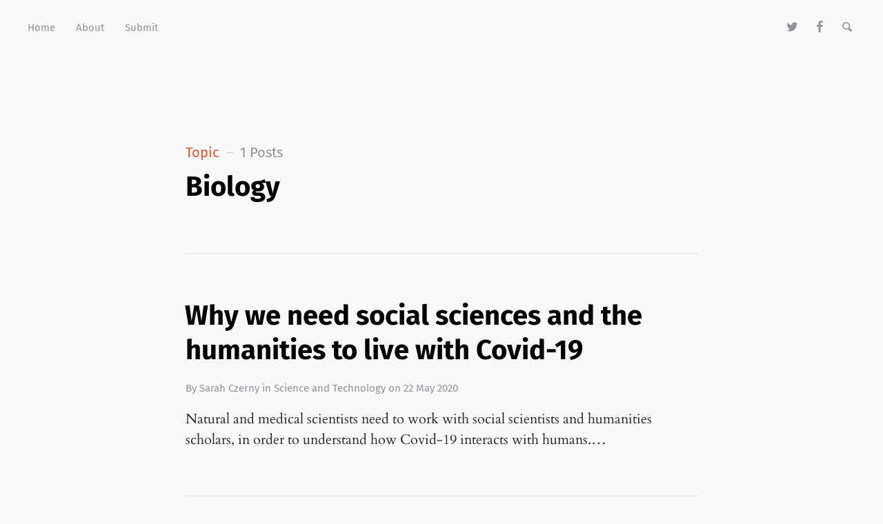

--- FILE ---
content_type: text/html; charset=utf-8
request_url: https://www.coronatimes.net/tag/biology/
body_size: 3503
content:
<!DOCTYPE html>
<html lang="en">
<head>
	<meta charset="utf-8" />
	<meta http-equiv="X-UA-Compatible" content="IE=edge,chrome=1" />

	<title>Biology - Corona Times</title>

	<meta name="HandheldFriendly" content="True" />
	<meta name="viewport" content="width=device-width, initial-scale=1.0" />

	<link rel="stylesheet" type="text/css" href="https://www.coronatimes.net/assets/css/style.css?v=9eec19df4a" />

	<link rel="canonical" href="https://www.coronatimes.net/tag/biology/">
    <meta name="referrer" content="no-referrer-when-downgrade">
    
    <meta property="og:site_name" content="Corona Times">
    <meta property="og:type" content="website">
    <meta property="og:title" content="Biology - Corona Times">
    <meta property="og:description" content="Perspectives from social sciences and humanities to understand the world through Covid-19. A public engagement project of the University of Cape Town.">
    <meta property="og:url" content="https://www.coronatimes.net/tag/biology/">
    <meta property="article:publisher" content="https://www.facebook.com/Corona-Times-103233641324471/">
    <meta name="twitter:card" content="summary">
    <meta name="twitter:title" content="Biology - Corona Times">
    <meta name="twitter:description" content="Perspectives from social sciences and humanities to understand the world through Covid-19. A public engagement project of the University of Cape Town.">
    <meta name="twitter:url" content="https://www.coronatimes.net/tag/biology/">
    <meta name="twitter:site" content="@coronatimesblog">
    
    <script type="application/ld+json">
{
    "@context": "https://schema.org",
    "@type": "Series",
    "publisher": {
        "@type": "Organization",
        "name": "Corona Times",
        "url": "https://www.coronatimes.net/",
        "logo": {
            "@type": "ImageObject",
            "url": "https://www.coronatimes.net/favicon.ico",
            "width": 48,
            "height": 48
        }
    },
    "url": "https://www.coronatimes.net/tag/biology/",
    "name": "Biology",
    "mainEntityOfPage": "https://www.coronatimes.net/tag/biology/"
}
    </script>

    <meta name="generator" content="Ghost 6.14">
    <link rel="alternate" type="application/rss+xml" title="Corona Times" href="https://www.coronatimes.net/rss/">
    <script defer src="https://cdn.jsdelivr.net/ghost/portal@~2.57/umd/portal.min.js" data-i18n="true" data-ghost="https://www.coronatimes.net/" data-key="0e9090d663b7aa6e25e24cbeee" data-api="https://coronatimes.ghost.io/ghost/api/content/" data-locale="en" crossorigin="anonymous"></script><style id="gh-members-styles">.gh-post-upgrade-cta-content,
.gh-post-upgrade-cta {
    display: flex;
    flex-direction: column;
    align-items: center;
    font-family: -apple-system, BlinkMacSystemFont, 'Segoe UI', Roboto, Oxygen, Ubuntu, Cantarell, 'Open Sans', 'Helvetica Neue', sans-serif;
    text-align: center;
    width: 100%;
    color: #ffffff;
    font-size: 16px;
}

.gh-post-upgrade-cta-content {
    border-radius: 8px;
    padding: 40px 4vw;
}

.gh-post-upgrade-cta h2 {
    color: #ffffff;
    font-size: 28px;
    letter-spacing: -0.2px;
    margin: 0;
    padding: 0;
}

.gh-post-upgrade-cta p {
    margin: 20px 0 0;
    padding: 0;
}

.gh-post-upgrade-cta small {
    font-size: 16px;
    letter-spacing: -0.2px;
}

.gh-post-upgrade-cta a {
    color: #ffffff;
    cursor: pointer;
    font-weight: 500;
    box-shadow: none;
    text-decoration: underline;
}

.gh-post-upgrade-cta a:hover {
    color: #ffffff;
    opacity: 0.8;
    box-shadow: none;
    text-decoration: underline;
}

.gh-post-upgrade-cta a.gh-btn {
    display: block;
    background: #ffffff;
    text-decoration: none;
    margin: 28px 0 0;
    padding: 8px 18px;
    border-radius: 4px;
    font-size: 16px;
    font-weight: 600;
}

.gh-post-upgrade-cta a.gh-btn:hover {
    opacity: 0.92;
}</style>
    <script defer src="https://cdn.jsdelivr.net/ghost/sodo-search@~1.8/umd/sodo-search.min.js" data-key="0e9090d663b7aa6e25e24cbeee" data-styles="https://cdn.jsdelivr.net/ghost/sodo-search@~1.8/umd/main.css" data-sodo-search="https://coronatimes.ghost.io/" data-locale="en" crossorigin="anonymous"></script>
    
    <link href="https://www.coronatimes.net/webmentions/receive/" rel="webmention">
    <script defer src="/public/cards.min.js?v=9eec19df4a"></script>
    <link rel="stylesheet" type="text/css" href="/public/cards.min.css?v=9eec19df4a">
    <script defer src="/public/member-attribution.min.js?v=9eec19df4a"></script>
    <script defer src="/public/ghost-stats.min.js?v=9eec19df4a" data-stringify-payload="false" data-datasource="analytics_events" data-storage="localStorage" data-host="https://www.coronatimes.net/.ghost/analytics/api/v1/page_hit"  tb_site_uuid="feadb75b-4cc1-48dc-8f84-1652dbc85143" tb_post_uuid="undefined" tb_post_type="null" tb_member_uuid="undefined" tb_member_status="undefined"></script><style>:root {--ghost-accent-color: #15171A;}</style>
    <script async src="https://www.googletagmanager.com/gtag/js?id=UA-161837027-1"></script>
<script>
  window.dataLayer = window.dataLayer || [];
  function gtag(){dataLayer.push(arguments);}
  gtag('js', new Date());

  gtag('config', 'UA-161837027-1');
</script>

<script>
  var ghosthunter_key = '2e3b23c947075aeee92b87567e';
  //optional: set your custom ghost_root url, default is "/ghost/api/v2"
  var ghost_root_url = '/ghost/api/v2';
</script>
</head>

<body class="tag-template tag-biology">

	<div class="nav-header">
		<nav class="nav-wrapper">
				<ul role="navigation" aria-label="Navigation">
		<li class="nav-home" role="presentation"><a href="https://www.coronatimes.net/"><span>Home</span></a></li>
		<li class="nav-about" role="presentation"><a href="https://www.coronatimes.net/about/"><span>About</span></a></li>
		<li class="nav-submit" role="presentation"><a href="https://www.coronatimes.net/submit/"><span>Submit</span></a></li>
</ul>

				<ul class="nav-side">
					<li class="nav-twitter"><a title="Twitter" href="https://x.com/coronatimesblog" title="@coronatimesblog" target="_blank"><i class="icon icon-twitter"></i><span>Twitter</span></a></li>
					<li class="nav-facebook"><a title="Facebook" href="https://www.facebook.com/Corona-Times-103233641324471/" title="Corona-Times-103233641324471/" target="_blank"><i class="icon icon-facebook"></i><span>Facebook</span></a></li>
					<li class="nav-search" style="display: none;"><a title="Search"><i class="icon icon-search"></i><span>Search</span></a></li>
				</ul>
		</nav>

		<div class="nav-wrapper-control">
			<div class="inner">
				<a class="nav-menu"><i class="icon icon-menu"></i>Menu</a>
				<a class="nav-search" style="display: none;" title="Search"><i class="icon icon-search"></i><span>Search</span></a>
			</div>
		</div>
	</div>
	<div class="nav-close"></div>

	<section class="page-wrapper">

		

<header class="blog-header">
	<div class="inner">
		<div class="archive archive-tag box archive-box">
			<span class="archive-info">
				<span class="archive-type">Topic</span>
				<span class="archive-count">1 Posts</span>
			</span>
			<h2 class="archive-title">Biology</h2>
		</div>

	</div>
</header>

<div id="index" class="container">

	<main class="content" role="main">

		<div class="extra-pagination">
	<nav class="pagination">
	<div class="inner">
		<div class="box pagination-box" role="navigation" aria-label="Pagination Navigation">
			<span class="pagination-info">Page 1 of 1</span>
		</div>
	</div>
</nav>

</div>


<article class="post tag-science-and-technology tag-social-sciences tag-interdisciplinarity tag-sociality tag-biology no-image">
	<div class="inner">
		<div class="box post-box">
			<h2 class="post-title"><a href="/why-social-sciences-humanities-covid-19/">Why we need social sciences and the humanities to live with Covid-19</a></h2>
			<span class="post-meta">
				By
				<a href="/author/sarah/">Sarah Czerny</a>
				in <a class="post-meta-tag" href="/tag/science-and-technology/">Science and Technology</a>
				on 
				<time datetime="22-05-2020">22 May 2020</time>
			</span>
			<p class="post-excerpt">Natural and medical scientists need to work with social scientists and humanities scholars, in order to understand how Covid-19 interacts with humans.&hellip;</p>
		</div>
	</div>
</article>


<nav class="pagination">
	<div class="inner">
		<div class="box pagination-box" role="navigation" aria-label="Pagination Navigation">
			<span class="pagination-info">Page 1 of 1</span>
		</div>
	</div>
</nav>


	</main>

</div>


		<div id="search" class="container">
			<div class="content">
				<div class="blog-header">
					<div class="inner">
						<div class="archive archive-search box archive-box">
							<form class="search">
								<input type="text" id="search-field" placeholder="Search&#8230;" />
								<input type="submit" value="search" />
							</form>
						</div>
					</div>
				</div>
				<div id="results"></div>
			</div>
			<div class="search-close"></div>
		</div>
		<div>
		<br>
		<br>
		<br>
		<br>
		<br>
		<link href="//cdn-images.mailchimp.com/embedcode/horizontal-slim-10_7.css" rel="stylesheet" type="text/css">
						<style type="text/css">
							#mc_embed_signup{background:#f8f8f8; clear:left; font:14px Helvetica,Arial,sans-serif; width:100%;}
							/* Add your own Mailchimp form style overrides in your site stylesheet or in this style block.
							   We recommend moving this block and the preceding CSS link to the HEAD of your HTML file. */
						</style>
						<style type="text/css">
							#mc-embedded-subscribe-form input[type=checkbox]{display: inline; width: auto;margin-right: 10px;}
							#mergeRow-gdpr {margin-top: 20px;}
							#mergeRow-gdpr fieldset label {font-weight: normal;}
							#mc-embedded-subscribe-form .mc_fieldset{border:none;min-height: 0px;padding-bottom:0px;}
						</style>
						<div id="mc_embed_signup">
						<form action="https://coronatimes.us19.list-manage.com/subscribe/post?u=64c4ef555d8a2cf2ec68fbb4e&amp;id=912dc498dc" method="post" id="mc-embedded-subscribe-form" name="mc-embedded-subscribe-form" class="validate" target="_blank" novalidate>
						    <div id="mc_embed_signup_scroll">
							<label for="mce-EMAIL">Subscribe to our newsletter</label>
							<input type="email" value="" name="EMAIL" class="email" id="mce-EMAIL" placeholder="email address" required>
						    <!-- real people should not fill this in and expect good things - do not remove this or risk form bot signups-->
						    <div style="position: absolute; left: -5000px;" aria-hidden="true"><input type="text" name="b_64c4ef555d8a2cf2ec68fbb4e_912dc498dc" tabindex="-1" value=""></div>
						    <div class="clear"><input type="submit" value="Subscribe" name="subscribe" id="mc-embedded-subscribe" class="button"></div>
						    </div>
						</form>
						<br>
						<br>
						<br>
					    </div>
						</div>

	</section>

	<script type="text/javascript" src="https://www.coronatimes.net/assets/js/script.js?v=9eec19df4a"></script>

	

	<script type='text/javascript'>
  $( document ).ready(function() {
  	$(".post-content a").attr("target","moredetail");
  });
</script>

</body>
</html>
